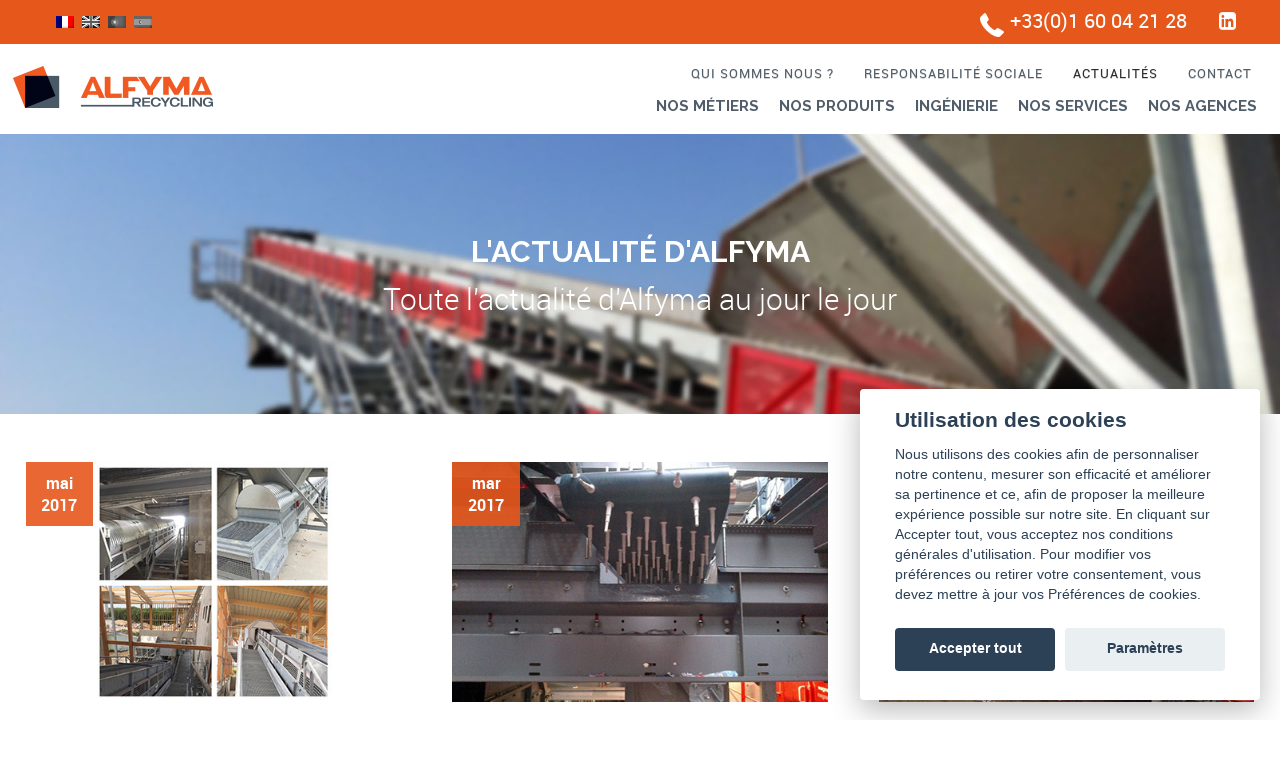

--- FILE ---
content_type: text/html; charset=UTF-8
request_url: https://www.alfyma-recycling.com/fr/actualites/
body_size: 3528
content:
<!DOCTYPE html>
<html lang="fr-FR">
<head>
	<title>L'actualité d'Alfyma</title>
	<meta name="title" content="L'actualité d'Alfyma" />
	<meta name="description" lang="fr-FR" content="Découvrez les dernières actualités d'Alfyma dans le domaine du recyclage et du traitement des déchets." />
	<meta name="identifier-url" content="https://www.alfyma-recycling.com/" />
	<meta name="content-language" content="fr-FR" />	
	<meta name="google-site-verification" content="_iDEGq1YR_iP4ctuI5Gvs-kItl6lxnpq7ByjdcqjG4U" />	
	
	<meta name="viewport" content="width=device-width, initial-scale=1, minimum-scale=1, maximum-scale=1, user-scalable=no" />
	<meta http-equiv="Content-Type" content="text/html; charset=UTF-8" />
	
	<meta name="robots" content="index,follow" />		
	
	<link rel="icon" type="image/png" href="https://www.alfyma-recycling.com/imgs/favicon.png" />	
	<link rel="shortcut icon" type="image/x-icon" href="https://www.alfyma-recycling.com/imgs/favicon.ico" />
	<link rel="stylesheet" type="text/css" href="https://www.alfyma-recycling.com/css/jquery.alerts.min.css" media="screen" /><link rel="stylesheet" type="text/css" href="https://www.alfyma-recycling.com/css/superslides.min.css" media="screen" /><link rel="stylesheet" type="text/css" href="https://www.alfyma-recycling.com/css/animate.min.css" media="screen" /><link rel="stylesheet" type="text/css" href="https://www.alfyma-recycling.com/css/alfymarecycling.1736333335.css" media="screen" /><link rel="stylesheet" type="text/css" href="https://www.alfyma-recycling.com/css/font-awesome.min.css" media="screen" /><link rel="stylesheet" type="text/css" href="https://www.alfyma-recycling.com/css/jquery.mCustomScrollbar.min.css" media="screen" />	<link rel="stylesheet" type="text/css" href="https://fonts.googleapis.com/css?family=Raleway:bold,bolditalic,italic" />

	<!-- COOKIES -->
	<link rel="stylesheet" type="text/css" href="https://cdn.jsdelivr.net/gh/orestbida/cookieconsent@v2.4.7/dist/cookieconsent.css" media="print" onload="this.media='all'; this.onload=null;" />
	
	<script src="https://www.alfyma-recycling.com/js/jquery-1.7.min.js"></script>
	<script src="https://www.alfyma-recycling.com/js/jquery.alerts.js"></script>

	<!-- COOKIES -->
	<script defer src="https://cdn.jsdelivr.net/gh/orestbida/cookieconsent@v2.4.7/dist/cookieconsent.js"></script>

	<!-- GA -->
	<script>
		(function(i,s,o,g,r,a,m){i['GoogleAnalyticsObject']=r;i[r]=i[r]||function(){
		(i[r].q=i[r].q||[]).push(arguments)},i[r].l=1*new Date();a=s.createElement(o),
		m=s.getElementsByTagName(o)[0];a.async=1;a.src=g;m.parentNode.insertBefore(a,m)
		})(window,document,'script','https://www.google-analytics.com/analytics.js','ga');

	  	// Default ad_storage to 'denied'.
		ga("consent", "default", {
	        ad_storage: "denied",
	        analytics_storage: "denied",
	        wait_for_update: 2000 // milliseconds
	    });

		ga('create', 'UA-100346535-1', 'auto');
		ga('send', 'pageview');

	</script>

		
	
</head>
<body>
	<main class="actualites">
	<div class="reg_contentTop">		<div class="partCoordonees">		<div class="reg_content"> 			<div class="langues flol">				<a href="https://www.alfyma-recycling.com/fr/actualites/" class="fr select" title="fr"></a><a href="https://www.alfyma-recycling.com/en/news/" class="en" title="en"></a><a href="https://www.alfyma-recycling.com/po/noticias/" class="po" title="po"></a><a href="https://www.alfyma-recycling.com/es/noticias/" class="es" title="es"></a>						<div class="fin"></div>							</div>			<div class="rs_top flor">				<a class="li_alfyma" href="https://www.linkedin.com/in/steeve-da-silva-1a2a821b/" title="Linked In d'Alfyma" target="_blank"><i class="fa fa-linkedin-square" aria-hidden="true"></i></a>			</div>							<div class="tel flor">				+33(0)1 60 04 21 28						</div>						<div class="fin"></div>		</div>			</div>	<div class="partMenu">			<div class="reg_content">				<div class="reg_topGauche flol">				<a href="https://www.alfyma-recycling.com/fr/accueil/" title=""><img src="https://www.alfyma-recycling.com/imgs/alfyma-recycling.png" alt="ALFYMA Recycling" /></a>			</div>					<div class="reg_topDroite flor">					<div class="contentMenuTop">									<div>						<div class="menuTab1 flor">										<div class="menuRow"><div class="menuCell"><a href="https://www.alfyma-recycling.com/fr/qui-sommes-nous/" title="ALFYMA Recycling | Qui sommes nous ?" class=" none">Qui sommes nous ?</a></div><div class="menuCell"><a href="https://www.alfyma-recycling.com/fr/rse/" title="ALFYMA Recycling | Responsabilité sociale " class=" none">Responsabilité sociale </a></div><div class="menuCell"><a href="https://www.alfyma-recycling.com/fr/actualites/" title="ALFYMA Recycling | Actualités" class=" sel none">Actualités</a></div><div class="menuCell"><a href="https://www.alfyma-recycling.com/fr/contact/" title="ALFYMA Recycling | Contact" class=" none">Contact</a></div></div>							</div>							<div class="fin"></div>					</div>					<div>						<div class="menuTab">										<div class="menuRow">								<div class="menuCell resp"><a title="Menu">Menu</a></div><div class="menuCell"><a href="https://www.alfyma-recycling.com/fr/nos-metiers/" title="ALFYMA Recycling | Nos métiers" class=" none">Nos métiers</a></div><div class="menuCell"><a href="https://www.alfyma-recycling.com/fr/nos-produits/" title="ALFYMA Recycling | Nos produits" class=" none">Nos produits</a></div><div class="menuCell"><a href="https://www.alfyma-recycling.com/fr/ingenierie/" title="ALFYMA Recycling | Ingénierie" class=" none">Ingénierie</a></div><div class="menuCell"><a href="https://www.alfyma-recycling.com/fr/nos-services/" title="ALFYMA Recycling | Nos services" class=" none">Nos services</a></div><div class="menuCell"><a href="https://www.alfyma-recycling.com/fr/nos-agences/" title="ALFYMA Recycling | Nos agences" class=" none">Nos agences</a></div></div>							</div>											</div>										</div>			</div>			<div class="fin"></div>		</div>		</div></div><div class="actualites">
	<!-- Intro SEO -->
	<div class="bgParallax actualites">
		<h1>L'actualité d'Alfyma</h1>
		<h2>Toute l'actualité d'Alfyma au jour le jour</h2>
	</div>
	<!-- Contenu -->
	<div class="actu padMid">		
	<div class="width33 flol">
				<div class="blocActu">
					<div class="image">
						<img src="https://www.alfyma-recycling.com/imgs/actualites/vinci.jpg" alt="ALFYMA Recycling | VINCI" />
						<div class="date">
							<span>mai 2017 </span>
							<span></span>	
						</div>								
					</div>				
					<strong class="titre">VINCI</strong>	
					<span class="desc">Une des dernières réalisations de Ligne de traitement des mâchefers</span>
				</div>
			</div><div class="width33 flol">
				<div class="blocActu">
					<div class="image">
						<img src="https://www.alfyma-recycling.com/imgs/actualites/ecosep.jpg" alt="ALFYMA Recycling | VEOLIA DIGITAL" />
						<div class="date">
							<span>mar</span>
							<span>2017</span>	
						</div>								
					</div>				
					<strong class="titre">VEOLIA DIGITAL</strong>	
					<span class="desc">Réception de l'intégration de notre séparateur de film plastique chez VEOLIA DIGITAL. Les performances sont au rendez-vous avec des taux de captations et de puretés exceptionnels.</span>
				</div>
			</div><div class="width33 flol">
				<div class="blocActu">
					<div class="image">
						<img src="https://www.alfyma-recycling.com/imgs/actualites/modernisation-centre-tri.jpg" alt="ALFYMA Recycling | Modernisation d'un centre de tri" />
						<div class="date">
							<span>jui</span>
							<span>2017</span>	
						</div>								
					</div>				
					<strong class="titre">Modernisation d'un centre de tri</strong>	
					<span class="desc">Conception et réalisation des travaux de modernisation du centre de tri by ALFYMA RECYCLING</span>
				</div>
			</div><div class="width33 flol">
				<div class="blocActu">
					<div class="image">
						<img src="https://www.alfyma-recycling.com/imgs/actualites/traitement-des-deee.jpg" alt="ALFYMA Recycling | Traitement des DEEE" />
						<div class="date">
							<span>mai</span>
							<span>2016</span>	
						</div>								
					</div>				
					<strong class="titre">Traitement des DEEE</strong>	
					<span class="desc">Installation de traitement de DEEE (GEHF), une des dernières installations effectuées par Alfyma</span>
				</div>
			</div><div class="width33 flol">
				<div class="blocActu">
					<div class="image">
						<img src="https://www.alfyma-recycling.com/imgs/actualites/extraction-de-piles.jpg" alt="ALFYMA Recycling | Extraction de piles" />
						<div class="date">
							<span>déc</span>
							<span>2016</span>	
						</div>								
					</div>				
					<strong class="titre">Extraction de piles</strong>	
					<span class="desc">ALFYMA développe l'extraction des piles, certains inox ainsi que d'autres métaux magnétiques dans le compost issu d'OMR.</span>
				</div>
			</div><div class="width33 flol">
				<div class="blocActu">
					<div class="image">
						<img src="https://www.alfyma-recycling.com/imgs/actualites/personnalisation-trommel.jpg" alt="ALFYMA Recycling | Personnalisation de trommel" />
						<div class="date">
							<span>jui</span>
							<span>2015</span>	
						</div>								
					</div>				
					<strong class="titre">Personnalisation de trommel</strong>	
					<span class="desc">Trommel personnalisé? This is ALFYMA RECYCLING</span>
				</div>
			</div><div class="width33 flol">
				<div class="blocActu">
					<div class="image">
						<img src="https://www.alfyma-recycling.com/imgs/actualites/trommel-anti-colmatant.jpg" alt="ALFYMA Recycling | Trommel anti-colmatant" />
						<div class="date">
							<span>avr</span>
							<span>2015</span>	
						</div>								
					</div>				
					<strong class="titre">Trommel anti-colmatant</strong>	
					<span class="desc">Une de nos dernières réalisations : Trommel anti-colmatant avec trou de Ø10 pour l'affinage du compost, this is Alfyma Recycling.</span>
				</div>
			</div><div class="width33 flol">
				<div class="blocActu">
					<div class="image">
						<img src="https://www.alfyma-recycling.com/imgs/actualites/tube-de-per-fermentation.jpg" alt="ALFYMA Recycling | Tube de pré-fermentation" />
						<div class="date">
							<span>aoû</span>
							<span>2014</span>	
						</div>								
					</div>				
					<strong class="titre">Tube de pré-fermentation</strong>	
					<span class="desc">Une de nos dernières réalisations de tube de pré-fermentation</span>
				</div>
			</div><div class="width33 flol">
				<div class="blocActu">
					<div class="image">
						<img src="https://www.alfyma-recycling.com/imgs/actualites/extension-centre-tri.jpg" alt="ALFYMA Recycling | Extension d'un centre de tri" />
						<div class="date">
							<span>fév</span>
							<span>2013</span>	
						</div>								
					</div>				
					<strong class="titre">Extension d'un centre de tri</strong>	
					<span class="desc">Consigne d'extension d'un centre de traitement pour la collecte sélective des déchets �" capacité 12 tonnes/heure</span>
				</div>
			</div><div class="width33 flol">
				<div class="blocActu">
					<div class="image">
						<img src="https://www.alfyma-recycling.com/imgs/actualites/unite-compostage.jpg" alt="ALFYMA Recycling | OMR" />
						<div class="date">
							<span>sep</span>
							<span>2012</span>	
						</div>								
					</div>				
					<strong class="titre">OMR</strong>	
					<span class="desc">Réalisation d'une unité de compostage des ordures ménagères résiduelles (OMR) avec une ligne de production propre �" capacité de 26 000 tonnes/an</span>
				</div>
			</div>			
		<div class="fin"></div>	
	</div>	
	<!-- CLick to action Bottom -->
	<div class="clickBlocBot">
		<div class="reg_content">
			<div class="padLR">
				<div class="texte flol">
					<h3>Un projet ? Une question ? Nos solutions.</h3>
					<p>Contactez-nous et nous vous répondrons dans les plus brefs délais.</p>
				</div>
				<div class="padBtn flor">
					<a href="https://www.alfyma-recycling.com/fr/contact/" title="ALFYMA Recycling | Contactez-nous" class="btnSpe">Contactez-nous</a>					
				</div>
				<div class="fin"></div>
			</div>
		</div>
	</div>
</div><div class="reg_contentBot fadeInRight">
	<div class="part1"> 
		<div class="reg_content">
			<div class="propos">
				<img src="https://www.alfyma-recycling.com/imgs/logo.alfyma-blanc.png" alt="ALFYMA | À votre service depuis 1974" class="" />				
				<h2>L'actualité d'Alfyma</h2>			
				<p>
				Découvrez les dernières actualités d'Alfyma dans le domaine du recyclage et du traitement des déchets.				
				</p>
			</div>
		</div>	
	</div>
	<div class="part2"> 
		<div class="reg_content">
			<div class="botMenu">
				<a href="https://www.alfyma-recycling.com/fr/accueil/" title="ALFYMA Recycling | Accueil">Accueil</a>
				<a href="https://www.alfyma-recycling.com/fr/nos-produits/" title="ALFYMA Recycling | Produits">Nos produits</a>
				<a href="https://www.alfyma-recycling.com/fr/nos-services/" title="ALFYMA Recycling | Services">Nos services</a>
				<a href="https://www.alfyma-recycling.com/fr/ingenierie/" title="ALFYMA Recycling | Ingénierie">Ingénierie</a>
				<a href="https://www.alfyma-recycling.com/fr/rse/" title="ALFYMA Recycling | Responsabilité Sociale">Responsabilité sociale </a>
				<a href="https://www.alfyma-recycling.com/fr/actualites/" title="ALFYMA Recycling | Actualités">Actualités</a>
				<a href="https://www.alfyma-recycling.com/fr/nos-agences/" title="ALFYMA Recycling | Nos agences">Nos agences</a>
				<a href="https://www.alfyma-recycling.com/fr/qui-sommes-nous/" title="ALFYMA Recycling | Qui sommes-nous ?">Qui sommes nous ?</a>
				<a href="https://www.alfyma-recycling.com/fr/mentions/" title="ALFYMA Recycling | Mentions légales">Mentions légales </a>
				<a href="https://www.alfyma-recycling.com/fr/contact/" title="ALFYMA Recycling | Contact">Contact</a>
				<div class="fin"></div>
			</div>
		</div>
	</div>	
	<div class="part3"> 
		<div class="reg_content">
			<div class="borderBot">
				<span>Copyright &copy; 2016 - 2026<strong>&nbsp;Alfyma&nbsp;</strong> All rights reserved. <a href="http://www.3beesonline.com/" title="Agence communication Val d'Europe" target="_blank">Agence communication Val d'Europe</a> - 3 Bees Online SAS.</span>
			</div>
		</div>
	</div>
</div>	</main>		
	<script src="https://www.alfyma-recycling.com/js/alfymarecycling.global.1736333366.js"></script>	<script>
		$(window).scroll(function() {
			//	If on top fade the bouton out, else fade it in
			if ( $(window).scrollTop() == 0 )
			$('#returnOnTop').fadeOut();
			else
			$('#returnOnTop').fadeIn();
		});
	</script>		
</body>
</html>

--- FILE ---
content_type: text/css
request_url: https://www.alfyma-recycling.com/css/jquery.alerts.min.css
body_size: 666
content:
@font-face{font-family:Montserrat-Light;src:url(/font/Montserrat-Light/Montserrat-Light_gdi.eot);src:url('/font/Montserrat-Light/Montserrat-Light_gdi.eot?#iefix') format('embedded-opentype'),url(/font/Montserrat-Light/Montserrat-Light_gdi.woff) format('woff'),url(/font/Montserrat-Light/Montserrat-Light_gdi.ttf) format('truetype'),url('/font/Montserrat-Light/Montserrat-Light_gdi.svg#Montserrat-Light') format('svg');font-weight:400;font-style:normal;font-stretch:normal;unicode-range:U+0020-25CA;filter:alpha(opacity=99)}#popup_container{font-size:14px;min-width:300px;max-width:600px;border:solid 2px #E6571C;color:#000;-moz-border-radius:5px;-webkit-border-radius:5px;border-radius:5px;font-family:Montserrat-Light,Arial,sans-serif}#popup_title{font-size:14px;font-weight:700;text-align:center;line-height:1.75em;color:#FFF;background:rgba(230,87,28,.6);background-color:#E6571C\9;*background-color:#E6571C;border-bottom:solid 1px #E6571C;cursor:default;padding:0em;margin:0em;padding:5px 0}#popup_content{background:#373634 0 0 repeat;padding:1em 1.75em;margin:0em;color:#FFF}#popup_content input{display:table;font-size:14px;color:#FFF;border:solid 1px #E6571C;padding:5px;text-transform:uppercase;background-color:#E6571C;cursor:pointer;margin:0 auto;display:block\9;*display:block;width:10%\9;*width:10%}#popup_content.alert #popup_message{background:url(/imgs/picto.info.png) 0 0 no-repeat}#popup_content.confirm #popup_message{background:url(/imgs/picto.important.png) 0 0 no-repeat}#popup_content.prompt #popup_message{background:url(/imgs/picto.help.png) 0 0 no-repeat}#popup_message{padding-left:48px;min-height:32px}#popup_panel{text-align:center;margin:1em 0em 0em 1em}#popup_prompt{margin:.5em 0em}

--- FILE ---
content_type: text/css
request_url: https://www.alfyma-recycling.com/css/superslides.min.css
body_size: 478
content:
#slides{position:relative}#slides .slides-container{display:none}#slides .scrollable{*zoom:1;position:relative;top:0;left:0;overflow-y:auto;-webkit-overflow-scrolling:touch;height:100%}#slides .scrollable:after{content:"";display:table;clear:both}.slides-navigation{margin:0 auto;position:absolute;z-index:3;top:46%;width:100%}.slides-navigation a{position:absolute;display:block}.slides-navigation a.prev{left:20px;background:url(/imgs/picto.arrow-prev.png) 0 0 no-repeat;width:40px;height:40px}.slides-navigation a.next{right:20px;background:url(/imgs/picto.arrow-next.png) 0 0 no-repeat;width:40px;height:40px}.slides-pagination{position:absolute;z-index:3;bottom:0;text-align:center;width:100%;bottom:20px}.slides-pagination a{border:1px solid transparent;border-radius:30px;width:8px;height:8px;display:-moz-inline-stack;display:inline-block;vertical-align:middle;*vertical-align:auto;zoom:1;*display:inline;background:#495966;margin:5px 6px;overflow:hidden;text-indent:-100%}.slides-pagination a:hover{background:#000416}.slides-pagination a.current{background:#769842}

--- FILE ---
content_type: text/css
request_url: https://www.alfyma-recycling.com/css/alfymarecycling.1736333335.css
body_size: 9156
content:

/**********
 * Global *
 *********/
 
html{
	margin: 0px;
	padding: 0px;
	color: #E6571C;
	font-size: 12px;
	border: 0px solid transparent;
	font-family: regularRoboto,Arial,sans-serif;
}

body{
	margin: 0px;
	padding: 0px;
	width: 100%; 
}

a { 
	outline: none;
	text-decoration: none;
	cursor: pointer;
	color: inherit;
}

img { border: none; }

:focus {outline:none;}
::-moz-focus-inner {border:0;}

::-moz-selection { color: #FFF; background: #E6571C; }
::selection  { color: #FFF; background: #E6571C; }


.flol{ float: left; }
.flor { float: right; }
.alc{ text-align: center; }
.alr{ text-align: right; }
.prel { position: relative; }

.fin{
	clear:both;
	line-height:0;
	height:0;
	font-size:1px;
}

#strErreur, #strInfo{ display: none; }


/**********/

h1,h2,h3,h4{ margin: 0px; font-weight:normal; padding:0px;}
html, body {height: 100%;}
* {margin:0;padding:0;}

/********	
 * FONT *
 *******/

@font-face{ 
	font-family: lightRoboto;
	src: url('/font/lightRoboto/roboto-light-webfont.eot');
	src: url('/font/lightRoboto/roboto-light-webfont.eot?#iefix') format('embedded-opentype'),
		url('/font/lightRoboto/roboto-light-webfont.woff') format('woff'),
		url('/font/lightRoboto/roboto-light-webfont.ttf') format('truetype'),
		url('/font/lightRoboto/roboto-light-webfont.svg#lightRoboto') format('svg');
	font-weight: 400;
	font-style: normal;
	font-stretch: normal;
	unicode-range: U+0020-25CA;
	filter: alpha(opacity=99);
}

@font-face{ 
	font-family: regularRoboto;
	src: url('/font/regularRoboto/roboto-regular-webfont.eot');
	src: url('/font/regularRoboto/roboto-regular-webfont.eot?#iefix') format('embedded-opentype'),
		url('/font/regularRoboto/roboto-regular-webfont.woff') format('woff'),
		url('/font/regularRoboto/roboto-regular-webfont.ttf') format('truetype'),
		url('/font/regularRoboto/roboto-regular-webfont.svg#regularRoboto') format('svg');
	font-weight: 400;
	font-style: normal;
	font-stretch: normal;
	unicode-range: U+0020-25CA;
	filter: alpha(opacity=99);
}  
 
@font-face{ 
	font-family: boldRoboto;
	src: url('/font/boldRoboto/roboto-bold-webfont.eot');
	src: url('/font/boldRoboto/roboto-bold-webfont.eot?#iefix') format('embedded-opentype'),
		url('/font/boldRoboto/roboto-bold-webfont.woff') format('woff'),
		url('/font/boldRoboto/roboto-bold-webfont.ttf') format('truetype'),
		url('/font/boldRoboto/roboto-bold-webfont.svg#boldRoboto') format('svg');
	font-weight: 400;
	font-style: normal;
	font-stretch: normal;
	unicode-range: U+0020-25CA;
	filter: alpha(opacity=99);
}  


/**************************
***** RESEAUX SOCIAUX *****
***************************/

.rs_top{padding: 7px;}

.rs_top a{
	color:#FFF; 
	padding: 0px 5px;
	-webkit-transition: all 0.2s ease-in;
    -moz-transition: all 0.2s ease-in;
    -o-transition: all 0.2s ease-in;
    transition: all 0.2s ease-in;
}
.rs_top a:hover{
	background: rgba(0,0,0,0.3) center no-repeat;
	border-radius: 5px;
	-webkit-transition: all 0.2s ease-in;
    -moz-transition: all 0.2s ease-in;
    -o-transition: all 0.2s ease-in;
    transition: all 0.2s ease-in;
}

.fb_alfyma, .li_alfyma{font-size: 20px;}



/*************
**** BODY ****
**************/


.reg_content {
	width: 95%;
	display:block;
	margin: 0 auto;
	max-width:1600px;
}
.reg_content.pad30{
	padding: 30px 0;
}
.reg_content.pad50{
	padding: 50px 0;
}
.reg_content .reg_topGauche{
	padding: 15px 0 15px 0px;
}


/********
*  TOP  *
*********/

.reg_contentTop{width:100%;}
.reg_contentTop .partCoordonees{background:#E6571C;}
.reg_contentTop .partMenu{/*background:#e4e6e8;*/}
.partMenu .reg_content{ width: 98%; }
.reg_topGauche a,.reg_topGauche img{ display: block;}

/***** Langue ******/

.langues{ padding: 16px 20px; }
.langues a { 
 	float: left; 
	display: block; 
	color: #2c2660; 
	font-size: 12px; 	
	height: 12px;
	width: 18px;
	margin: 0 4px;

}
.langues a.fr.select,.langues a.fr:hover  {	
	background: url('/imgs/picto/picto.langues.png') 0 0 no-repeat; 
    -webkit-transition: all 0.2s ease-in;
    -moz-transition: all 0.2s ease-in;
    -o-transition: all 0.2s ease-in;
    transition: all 0.2s ease-in;			
}
.langues a.fr { 
	background: url('/imgs/picto/picto.langues.png') 0 -13px no-repeat;
    -webkit-transition: all 0.2s ease-in;
    -moz-transition: all 0.2s ease-in;
    -o-transition: all 0.2s ease-in;
    transition: all 0.2s ease-in;			
}
.langues a.en.select,.langues a.en:hover  {
	background: url('/imgs/picto/picto.langues.png') 0 -26px no-repeat;
    -webkit-transition: all 0.2s ease-in;
    -moz-transition: all 0.2s ease-in;
    -o-transition: all 0.2s ease-in;
    transition: all 0.2s ease-in;		
}
.langues a.en{ 
	background: url('/imgs/picto/picto.langues.png') 0 -39px no-repeat;
    -webkit-transition: all 0.2s ease-in;
    -moz-transition: all 0.2s ease-in;
    -o-transition: all 0.2s ease-in;
    transition: all 0.2s ease-in;			
} 
.langues a.es.select,.langues a.es:hover { 
	background: url('/imgs/picto/picto.langues.png') 0 -52px no-repeat;
    -webkit-transition: all 0.2s ease-in;
    -moz-transition: all 0.2s ease-in;
    -o-transition: all 0.2s ease-in;
    transition: all 0.2s ease-in;			
}
.langues a.es { 
	background: url('/imgs/picto/picto.langues.png') 0 -65px no-repeat;
    -webkit-transition: all 0.2s ease-in;
    -moz-transition: all 0.2s ease-in;
    -o-transition: all 0.2s ease-in;
    transition: all 0.2s ease-in;		
}

.langues a.po.select,.langues a.po:hover { 
	background: url('/imgs/picto/picto.langues.png') 0 -78px no-repeat; 
    -webkit-transition: all 0.2s ease-in;
    -moz-transition: all 0.2s ease-in;
    -o-transition: all 0.2s ease-in;
    transition: all 0.2s ease-in;		
}
.langues a.po { 
	background: url('/imgs/picto/picto.langues.png') 0 -91px no-repeat;    
	-webkit-transition: all 0.2s ease-in;
    -moz-transition: all 0.2s ease-in;
    -o-transition: all 0.2s ease-in;
    transition: all 0.2s ease-in;	
}

/***** Contact ******/
.content.terre{	
	padding: 24px; 
	background:url('/imgs/picto/picto.placeholder.png') 20px 10px no-repeat;
	padding: 10px 50px 10px 50px;	
}

.content.paperplane{	
	display:block;
	background:url('/imgs/picto/picto.paper-plane.png') 20px 10px no-repeat;
	padding: 10px 50px 10px 50px;	
}

.content.telephone {
	background:url('/imgs/picto/picto.telephone.png') 20px 10px no-repeat;
	padding: 10px 50px 10px 50px;	
}

.siege strong,.phone strong,.email strong{
	display: block;	
	font-size: 12px; 
	font-family: boldRoboto,Arial,sans-serif;
	text-transform: uppercase;
	color: #E6571C;
	font-weight: normal;
}

.email span,.phone span,.siege span{	
	display:block;
	font-size:11px; 
	font-family: regularRoboto,Arial,sans-serif;
	color:#FFF;	
}

/*COMMUNAUTE*/

.communaute{ 
	color:#FFF; 
	padding: 0 20px 0 0; 
}

.tel{ 
	color:#FFF; 
	padding: 7px 20px 7px 30px; 
	background:url('/imgs/picto/picto.telephone.png') 0 13px no-repeat;
	font-size: 20px;
}

.communaute .content{padding: 12px 10px 12px 0;}

.communaute strong{
	display:block;	
	font-size:11px; 
	font-family: Raleway,Arial,sans-serif;
	font-weight: normal;
}

.rs{ padding: 10px 0; }

a.facebook {
	display: block;	
	/* background: url('/imgs/picto/picto.reseau-sociaux.png') center -25px no-repeat; */
	background: url('/imgs/picto/picto.reseau-sociaux.png') center 0px no-repeat;
	padding: 0 5px;
	height:25px;
	width:25px;	
    -webkit-transition: all 0.2s ease-in;
    -moz-transition: all 0.2s ease-in;
    -o-transition: all 0.2s ease-in;
    transition: all 0.2s ease-in;		
}
a.facebook:hover{
	background: url('/imgs/picto/picto.reseau-sociaux.png') center 0px no-repeat;
    -webkit-transition: all 0.2s ease-in;
    -moz-transition: all 0.2s ease-in;
    -o-transition: all 0.2s ease-in;
    transition: all 0.2s ease-in;	
}

a.youtube {
	display: block;	
	/* background: url('/imgs/picto/picto.reseau-sociaux.png') center -75px no-repeat; */
	background: url('/imgs/picto/picto.reseau-sociaux.png') center -50px no-repeat;
	padding: 0 5px;
	height:25px;
	width:25px;	
    -webkit-transition: all 0.2s ease-in;
    -moz-transition: all 0.2s ease-in;
    -o-transition: all 0.2s ease-in;
    transition: all 0.2s ease-in;		
}
a.youtube:hover{
	background: url('/imgs/picto/picto.reseau-sociaux.png') center -50px no-repeat;
    -webkit-transition: all 0.2s ease-in;
    -moz-transition: all 0.2s ease-in;
    -o-transition: all 0.2s ease-in;
    transition: all 0.2s ease-in;		
}

a.flickr {
	display: block;	
	/* background: url('/imgs/picto/picto.reseau-sociaux.png') center -125px no-repeat; */
	background: url('/imgs/picto/picto.reseau-sociaux.png') center -100px no-repeat;
	padding: 0 5px;
	height:25px;
	width:25px;	
    -webkit-transition: all 0.2s ease-in;
    -moz-transition: all 0.2s ease-in;
    -o-transition: all 0.2s ease-in;
    transition: all 0.2s ease-in;		
}
a.flickr:hover{
	background: url('/imgs/picto/picto.reseau-sociaux.png') center -100px no-repeat;
    -webkit-transition: all 0.2s ease-in;
    -moz-transition: all 0.2s ease-in;
    -o-transition: all 0.2s ease-in;
    transition: all 0.2s ease-in;		
}


/*************** MENU ***************/

.menuTab1,.menuTab {
	display: table;   
	margin: 0 auto;
}

.menuTab1 {padding: 20px 0 15px 0;}
.menuTab {padding: 0px 0 15px 0;}

.menuRow {display: table-row;}

.menuCell {
	display: table-cell;
    text-align: center;
}

.menuRow .menuCell.resp{ display: none;}
.menuRow .menuCell.resp a{
	display: table;
	background: url('/imgs/picto/picto.menu.png') no-repeat 0 0 ; 
	color:#E6571C;
	margin:0 auto; 	
	padding: 2px 0 2px 40px;  
	font-size: 18px; 
}

.menuTab1 .menuCell a,
.menuTab1 .menuCell span {
	color: #515e6a; 
	font-size: 13px;
	text-align: center;
	padding: 0 15px;
	text-transform:uppercase;
	letter-spacing: 1px;	
    -webkit-transition: all 0.2s ease-in;
    -moz-transition: all 0.2s ease-in;
    -o-transition: all 0.2s ease-in;
    transition: all 0.2s ease-in;			
	text-shadow: 0 1px 0 rgba(0, 0, 0, 0.18);	
}

.menuTab .menuCell a {
	color: #515e6a; 
	text-align: center;
	padding: 14px 10px;
    -webkit-transition: all 0.2s ease-in;
    -moz-transition: all 0.2s ease-in;
    -o-transition: all 0.2s ease-in;
    transition: all 0.2s ease-in;	
	font-size: 15px;	
	font-family: Raleway,Arial,sans-serif;	
	text-transform:uppercase;	
	font-weight: bold;
}


.menuTab1 .menuCell a:hover,
.menuTab1 .menuCell a.sel,
.menuTab1 .menuCell span:hover,
.menuTab .menuCell a:hover,
.menuTab .menuCell a.sel {color:#2E2E2E;}

/*************
*** BOTTOM ***
**************/

/** PART 1 ***/
.reg_contentBot {background: #495966;}
.reg_contentBot .part1{padding: 40px 0 20px 0; }
.reg_contentBot .part1 .propos img{
	display:table; 
	margin: 0 auto;
	width:auto;
}
.reg_contentBot .part1 .propos{
	width:55%; 
	margin: 0 auto;
}
.reg_contentBot .part1 .propos h1{
	color: #ffffff;
    display: block;
    font-family: boldRoboto,Arial,sans-serif;
    font-size: 16px;
    font-weight: normal;
	text-align:center;
	font-style:normal;
	text-transform:uppercase;
    padding: 20px 0 0 0;
}
.reg_contentBot .part1 .propos h2{
	 color: #ffffff;
    display: block;
    font-family: boldRoboto,Arial,sans-serif;
    font-size: 16px;
    font-weight: normal;
	text-align:center;
	font-style:normal;
	text-transform:uppercase;
    padding: 20px 0 0 0;
}
.reg_contentBot .part1 .propos p {
	display:block;
    font-size: 12px;
    padding: 10px 0;
    color:#FFFFFF;
	line-height:22px;
	font-style:italic;	
	text-align:center;
	margin:0;
}

/** PART 2 ***/
.reg_contentBot .part2  .botMenu{
	display:table;
	margin:0 auto;
}
.reg_contentBot .part2{
	font-size:11px;	
	color:#515e6a;		
	font-style:normal; 
    font-family: regularRoboto,Arial,sans-serif;
	padding: 5px 0; 
	line-height:20px;
}
.reg_contentBot .part2 a{
	float: left;
	display: block;
	padding: 0 10px;
	color: #FFF;
    font-family: regularRoboto,Arial,sans-serif;	
}
.reg_contentBot .part2 a:hover{color:#E6571C;}

/** PART 3 ***/
.reg_contentBot .part3 {	padding:20px;}
.reg_contentBot .part3 span{font-size:13px;	
	color:#FFFFFF;	
	width:100%;
	font-weight:normal;
	line-height:22px;
	display:block; 
	text-align:center;
}
.reg_contentBot .part3 span strong{
	font-family: boldRoboto,Arial,sans-serif; 
	color: #FFFFFF;	
	font-weight:normal;
	text-transform:uppercase;	
}
.reg_contentBot .part3 span i{
	font-family: boldRoboto,Arial,sans-serif; 
	text-transform:uppercase;
	font-style: normal;
}
.reg_contentBot .part3 a{color:#eee;}
.reg_contentBot .part3 .borderBot{
	border-top: solid 1px #FFF;
	padding: 20px 0 0 0;
}


/********************
**** BACK TO TOP ****
********************/

#returnOnTop {
    background:#E6571C url('/imgs/picto/picto-arrowtotop.png') center center no-repeat;
    bottom:1%;
    cursor: pointer;
    display: none;
    filter: alpha(opacity = 50); /* IE < 8 */
    height: 38px;
    width: 38px;
	border-radius:5px;	
    opacity: 1;
    position: fixed;
    right: 1%;
   -webkit-transition: all 0.2s ease-out;
    -moz-transition: all 0.2s ease-out;
    -o-transition: all 0.2s ease-out;	
}

#returnOnTop:hover {
    filter: alpha(opacity = 100); /* IE < 8 */
    background:#E6571C url('/imgs/picto/picto-arrowtotop.png') center center no-repeat;	
   -webkit-transition: all 0.2s ease-in;
    -moz-transition: all 0.2s ease-in;
    -o-transition: all 0.2s ease-in;	
}


/*************
*** GENERAL ***
**************/

.width20{width:20%;}
.width25{width:25%;}
.width30{width:30%;}
.width33{width:33.33333333%;}
.width40{width:40%;}
.width50{width:50%;}
.width60{width:60%;}
.width70{width:70%;}
.width80{width:80%;}

.padLR{ padding: 0 50px; }
.padBtn{ padding: 20px 0 0 0; }
.padLRT{ padding: 30px 50px 0 50px; }
.padT{ padding: 30px; }

/***** ACCUEIL *******/

.vidHome{
	bottom: 0;
    left: 0;
    margin: auto;
    min-height: 100%;
    min-width: 100%;
    position: absolute;
    right: 0;
    top: 0;
    z-index: -100;
}

hr.hr{
    background: #E6571C none repeat scroll 0 0;
    border: medium none;
    color: #2a46ff;
    height: 4px;
    margin: 15px auto;
    width: 6%;
}
hr.std{
    background: #E6571C none repeat scroll 0 0;
    border: medium none;
    color: #2a46ff;
    height: 2px;
    margin: 15px auto 25px;
    width: 18%;
}

h2 strong{ font-weight: normal; }
h1 strong{ font-weight: normal; }
cite.localiastion{ text-align: right; display: block; padding: 0 25px 0 0; }

/**** SLIDE ***/

.wide-container{
	width: 100%; 
	height: 500px;
}
.wide-container ul li{
	background: rgba(1, 13, 26, 0.75);
}

.slides-container .txt{
	position: absolute;
	left: 25%;
	top: 10%;
	width: 100%;
}

.wide-container .txt.spec{	
	background: rgba(39,31,35,0.7);
	padding: 10px;
	width: auto;
	margin: 0 auto;
	padding: 30px;
	left: 50%;
	top: 50%;
	-webkit-transform: translate(-50%, -50%);
	-moz-transform: translate(-50%, -50%);
	-ms-transform: translate(-50%, -50%);
	-o-transform: translate(-50%, -50%);
	transform: translate(-50%, -50%);	
	position: absolute;
}


.wide-container .txt.spec h1{
	color: #FFF;
	font-size: 32px;
	padding: 0 30px 5px 30px;
    font-family: boldRoboto,Arial,sans-serif;
	display: block;
	white-space: nowrap;
	font-weight: normal;
}
.wide-container .txt.spec h1 strong{ color: #E6571C; font-weight: normal; }
.wide-container .txt.spec p{
	color: #FFF;
	font-size: 24px;
	padding: 0 30px 20px 30px;
    font-family: lightRoboto,Arial,sans-serif;
	display: block;
	white-space: nowrap;
	margin: 0px;
}

.accueil h2.std{
    color: #E6571C;
    display: block;
    font-family: Raleway,Arial,sans-serif;
    font-size: 30px;
    font-style: normal;
    font-weight: normal;
    text-align: center;
    text-transform: uppercase;
}
.accueil h2.std.min{
	font-size: 22px;
}

p.intro{
	width: 90%;
	margin: 0 auto;	
	font-size: 16px;
	font-family: Raleway,Arial,sans-serif;
	font-style: italic;
	line-height:22px;
	text-align: center;
	padding: 30px 0 0 0;
}

.serviceType {padding: 5px 0;}

/* CORNER */

.column {
    width: 0;
    margin: 0 auto;
}

.c-frame-wrapper {
    width: 305px;
    height: 100px;
    font-size:11px;
    /* center align x axis */
    right: auto;
    left: 50%;
    transform: translateX(-50%);
}
.c-frame-tl {
    top: 15px;
    left: -40px;
    position: absolute;
    width:40px;
    height:40px;
    border-width: 2px;
    border-style: solid none none solid;
    border-color: #E6571C;
}
.c-frame-tl2{
    top: -1px;
    left: -2px;
    position: absolute;
    width: 25px;
    height: 25px;
    border-width: 2px;
    border-style: solid none none solid;
    border-color: #E6571C;
}
.column.white .c-frame-tl,
.column.white .c-frame-tl2{ border-color: #E6571C; }
.column.black .c-frame-tl,
.column.black .c-frame-tl2{ border-color: #E6571C; }

.c-frame-tr {
    top: 0;
    right: 0;
    position: absolute;
    width:10px;
    height:10px;
    border-width: 3px;
    border-style: solid solid none none;
    border-color: #eb0000;
}
.c-frame-tr2 {
    top: -1px;
    right: -2px;
    position: absolute;
    width: 25px;
    height: 25px;
    border-width: 2px;
    border-style: solid solid none none;
    border-color: #E6571C;
}
.column.white .c-frame-tr,
.column.white .c-frame-tr2{ border-color: #E6571C; }
.column.black .c-frame-tr,
.column.black .c-frame-tr2{ border-color: #E6571C; }

.c-frame-br {
    bottom: 15px;
    right: -40px;
    position: absolute;
    width:40px;
    height:40px;
    border-width: 2px;
    border-style: none solid solid none;
    border-color: #E6571C;
}
.c-frame-br2{
    bottom: -1px;
    right: -2px;
    position: absolute;
    width: 25px;
    height: 25px;
    border-width: 2px;
    border-style: none solid solid none;
    border-color: #E6571C;
}
.column.white .c-frame-br,
.column.white .c-frame-br2{ border-color: #E6571C; }
.column.black .c-frame-br,
.column.black .c-frame-br2{ border-color: #E6571C; }

.c-frame-bl {
    bottom: 0;
    left: 0;
    position: absolute;
    width:10px;
    height:10px;
    border-width: 3px;
    border-style: none none solid solid;
    border-color: #eb0000;
}
.c-frame-bl2 {
    bottom: -1px;
    left: -2px;
    position: absolute;
    width: 25px;
    height: 25px;
    border-width: 2px;
    border-style: none none solid solid;
    border-color: #E6571C;
}
.column.white .c-frame-bl,
.column.white .c-frame-bl2{ border-color: #E6571C; }
.column.black .c-frame-bl,
.column.black .c-frame-bl2{ border-color: #E6571C; }

.c-frame-content {
    width:100%;
    text-align: center;
    /*center alignment x and y*/
    position: absolute;
    top: 50%;
    left: 50%;
    bottom: auto;
    right: auto;
    transform: translate(-50%,-50%);
}


/* Services */
.serviceType{
	text-align: center;
}
.serviceType .conseil{
	background: url('/imgs/picto/picto.conseil.png') center top no-repeat;
    padding: 90px 20px 20px 20px;
}
.serviceType .conception{
	background: url('/imgs/picto/picto.conception.png') center top no-repeat;
    padding: 90px 20px 20px 20px;
}
.serviceType .fabrication{
	background: url('/imgs/picto/picto.fabrication.png') center top no-repeat;
    padding: 70px 20px 20px 20px;
}
.serviceType .automatisme{
	background: url('/imgs/picto/picto.automatisme.png') center top no-repeat;
    padding: 70px 20px 20px 20px;
}
.serviceType .adaptation{
	background: url('/imgs/picto/picto.adaptation.png') center top no-repeat;
    padding: 70px 20px 20px 20px;
}
.serviceType h3{ 
	font-weight: normal; 
	font-size: 18px;
	font-family: Raleway,Arial,sans-serif;
	text-transform: uppercase;
}
.serviceType p{
	font-size: 14px;
	line-height: 22px;
	color: #515e6a;
}

.serviceType p strong{
	font-weight:normal;
	font-family: boldRoboto,Arial,sans-serif;
}

.partServices h2.std{
	text-align:center; 
	padding: 50px 0;
	font-size: 30px;
	color: #E6571C;
}

.partServices h3{
	color: #E6571C;
    font-size: 16px;
    font-weight: normal;
	padding: 10px 0;
    text-align: left;
}

.partServices p{
	color: #E6571C;
    font-family: lightRoboto,Arial,sans-serif;
    font-size: 12px;
    font-weight: normal;
	font-style:italic;
	padding: 0 0 10px 0;
	width:80%;
    text-align: left;
}


.blocServicePad .texteStd p {
    text-align: center;
}

.partServices .padBtn{padding:50px 0;}

.partServices .padBtn{padding:50px 0;}

.services .texteStd p{ 
	padding: 0px; 
	color: #515e6a;
 }

.texteStd p strong{
	font-weight:normal;
	font-family: boldRoboto,Arial,sans-serif;
}

/* Produits */

.partProduits{
	padding: 100px;
	background: #495966;
}

.partProduits h2.std{
	padding: 0px;
	font-size: 40px;
	text-align: left;
}
h2.std.white{
	color: #FFF;
}

.partProduits img{
	width:100%; 
	display:block;
	max-height:700px;
}

.partProduits .padProd {
  padding: 0 50px;
}

.partProduits .padBtn{padding: 25px 0;}

/* Autre */


.partAutre h2.std{
	text-align:center; 
	padding: 50px 0;
	font-size: 30px;
	color: #E6571C;
}

/* Actu */

.blocActuAccueil{
	width:98%; 
	margin:0 auto;
}
.blocActuAccueil .bgActuAccueil .padActuAccueil{padding:20px;}
.blocActuAccueil .bgActuAccueil .padActuAccueil strong.titre{
    text-align: center;
    display: block;
    font-family: boldRoboto,Arial,sans-serif;
    font-size: 25px;
    font-weight: normal;
    padding: 10px 0;
    text-transform: uppercase;
}
.blocActuAccueil .contentActu{padding: 0 0 30px 20px;}
.blocActuAccueil .contentActu .date{width: 12%;}
.blocActuAccueil .contentActu .text{width: 88%; padding: 4px 0px;}
.blocActuAccueil .contentActu .date .bgDate{
	padding: 12px 5px;
	color: #FFF;
	background: #E6571C;
}
.blocActuAccueil .contentActu .date .bgDate strong{
	display:block; 
    font-size: 18px;
    font-weight: normal;
    font-family: boldRoboto,Arial,sans-serif;	
    text-align: center;
}
.blocActuAccueil .contentActu .date .bgDate span{
	display:block; 
    font-size: 16px;
    font-weight: normal;
    font-family: boldRoboto,Arial,sans-serif;	
    text-align: center;
	text-transform: uppercase;
}
.blocActuAccueil .contentActu.white{
	background: rgba(255,255,255,0.7);
}
.blocActuAccueil .contentActu .text strong{
	display:block; 
    font-size: 14px;
    font-weight: normal;
    font-family: boldRoboto,Arial,sans-serif;	
    text-align: left;
	padding: 0 0 5px 20px;
}

.blocActuAccueil .contentActu.white .text strong{padding: 25px 20px 5px 20px;}
.blocActuAccueil .contentActu .text span{
	display:block; 
    font-size: 13px;
    font-weight: normal;
    font-family: lightRoboto,Arial,sans-serif;	
    text-align: left;
	line-height: 20px;
	padding: 0 20px 0 20px;	
}
.blocActuAccueil .padBtn{padding:20px 0;}

.chiffreBloc{
	float: left;
	width: 50%;
	text-align: center;
	padding: 30px 0;
}
.chiffreBloc strong{
	display: block;
	font-size: 46px;
	color: #FFF;
	font-weight: normal;
	font-family: boldRoboto,Arial,sans-serif;
}
.chiffreBloc span{
	display: block;
	font-size: 16px;
	color: #FFF;
	font-family: Raleway,Arial,sans-serif;
	text-transform: uppercase;
	border-right: solid 1px #8d8d8d;	
	border-left: solid 1px #8d8d8d;
}
.chiffreBloc.site{
	background: url('/imgs/picto/picto.sites.png') center top no-repeat ;
}
.chiffreBloc.client{
	background: url('/imgs/picto/picto.client.png') center top no-repeat;
}
.chiffreBloc.pays{
	background: url('/imgs/picto/picto.pays.png') center top no-repeat;
}
.chiffreBloc.ca{
	background: url('/imgs/picto/picto.ca.png') center top no-repeat;
}

.actuLeft{
	min-height: 400px;
}


/* QSN */

.blocQsnAccueil{
	width: 100%; 
	margin:0 auto;
}
.blocQsnAccueil .bgQsnAccueil{background: #495966;}
.blocQsnAccueil .bgQsnAccueil .padQsnAccueil{ padding: 30px 150px; }
.blocQsnAccueil .bgQsnAccueil .padQsnAccueil strong.titre{
	color: #E6571C;
    text-align: center;
    display: block;
    font-family: boldRoboto,Arial,sans-serif;
    font-size: 25px;
    font-weight: normal;
    padding: 10px 0;
    text-transform: uppercase;
}

.blocQsnAccueil .bgQsnAccueil .padQsnAccueil .contentQsn {padding: 20px 0;}

.blocQsnAccueil .bgQsnAccueil .padQsnAccueil img{width:100%;}

.blocQsnAccueil .bgQsnAccueil .padQsnAccueil .contentQsn strong{
	display:block; 
	color: #E6571C;
    font-size: 16px;
    font-weight: normal;
    font-family: boldRoboto,Arial,sans-serif;	
    text-align: left;
	padding:0 0 0 20px;
}

.blocQsnAccueil .bgQsnAccueil .padQsnAccueil .contentQsn p{
	color: #474747;
    font-family: lightRoboto,Arial,sans-serif;
    font-size: 12px;
    font-weight: normal;
    line-height: 18px;
    padding: 10px 0 10px 20px;
    text-align: justify;
}

.blocQsnAccueil .padBtn{padding:20px 0;}

/*************
*** BOUTON ***
**************/

.btnStd{
	display: table;
	margin: 0 auto;
	padding: 6px 12px;
	font-weight: normal;
	font-size: 15px;
	text-align: center;
    -webkit-transition: all 0.2s ease-in;
    -moz-transition: all 0.2s ease-in;
    -o-transition: all 0.2s ease-in;
    transition: all 0.2s ease-in;	
	background: none;
	border:solid 1px #000416;
	color:#000416;
    font-family: lightRoboto,Arial,sans-serif;		
}

.btnStd:hover{
	background: #FFFFFF;
	color: #E6571C;
    -webkit-transition: all 0.5s ease-out;
    -moz-transition: all 0.5s ease-out;
    -o-transition: all 0.5s ease-out;
    transition: all 0.5s ease-out;	
	border:solid 1px #fff;
}

.btnSpe{
	display: table;
	margin: 0 auto;
	padding: 10px 20px;
	font-weight: normal;
	font-size: 15px;
	text-align: center;
	background: #E6571C;
    -webkit-transition: all 0.2s ease-in;
    -moz-transition: all 0.2s ease-in;
    -o-transition: all 0.2s ease-in;
    transition: all 0.2s ease-in;
	cursor: pointer;
	color: #FFF;
    font-family: Raleway,Arial,sans-serif;
	border: none;
}
.btnSpe:hover{
	color: #FFF;
	background: #E6571C;
    -webkit-transition: all 0.5s ease-out;
    -moz-transition: all 0.5s ease-out;
    -o-transition: all 0.5s ease-out;
    transition: all 0.5s ease-out;	
}

.btnPad {margin: 40px auto 0 auto;}


.btnBig{
	display: table;
	margin: 0 auto;
	padding: 10px 15px;
	font-weight: normal;
	font-size: 20px;
	text-align: center;
    -webkit-transition: all 0.2s ease-in;
    -moz-transition: all 0.2s ease-in;
    -o-transition: all 0.2s ease-in;
    transition: all 0.2s ease-in;	
	background: none;
	border:solid 1px #E6571C;
	cursor:pointer;
	color:#E6571C;
    font-family: lightRoboto,Arial,sans-serif;		
}
.btnBig:hover{
	background: #E6571C;
	color: #ffffff;
    -webkit-transition: all 0.5s ease-out;
    -moz-transition: all 0.5s ease-out;
    -o-transition: all 0.5s ease-out;
    transition: all 0.5s ease-out;	
	border:solid 1px #E6571C;
}

/* INTRO TOP GENERAL */ 

.bgParallax { padding: 100px 0;}

.bgParallax .contentSeo { 
	width: 100%; 
	margin: 0 auto; 
}

.bgParallax h1{
	text-align:center;
	display:block;
	color: #FFF;
    display: block;
    font-family: Raleway,Arial,sans-serif;	
    font-size: 30px;
    font-weight: normal;
    text-transform: uppercase;	
}

.bgParallax h2 {
	color: #FFF;
    display: block;
    font-family: lightRoboto,Arial,sans-serif;	
    font-size: 30px;
    font-weight: normal;
    line-height: 30px;
	padding: 15px 40px 0px 40px;
	text-align:center;
	margin: 0;
}


/* GENERAL */

.padMid {padding: 30px 0;}

.nos-services .padMid {padding: 100px 0 50px 0;}

h2.h2Std{
	color: #E6571C;
    font-family: boldRoboto;
    font-size: 18px;
    padding: 0 0 15px 0;
    text-transform: uppercase;
}

.texteStd p{
	color: #FFF;
    font-family: lightRoboto,Arial,sans-serif;	
	font-size:15px;
	line-height: 26px;
    font-weight: normal;
    padding: 13px 0;
    text-align: justify;
}
.texteStd p.white{ color: #FFF; }


/**** Bloc Click TOP ***/

.clickBlocTop{
	background:#E6571C;
	padding:20px 0;
}

.clickBlocTop .texte{width:80%;}

.clickBlocTop h2{
	font-size: 20px;
	color: #FFFFFF ;		
    font-weight: normal;
    font-family: lightRoboto,Arial,sans-serif;	
    text-transform: uppercase;
	line-height:32px;
}


.clickBlocTop .padBtn {padding: 10px 0 0 0;}


/**** Bloc Click Bottom ***/

.clickBlocBot{
	background: #FFF;
	padding:60px 0;
}

.clickBlocBot .texte{width:60%;}
.clickBlocBot .texte h3{ font-size: 34px; color: #000416; }
.clickBlocBot .texte p{ font-size: 22px; color: #000416; }

.clickBlocBot h2{
	font-size: 20px;
	color: #000416;
    font-weight: normal;
    font-family: boldRoboto,Arial,sans-serif;	
    text-transform: uppercase;
	padding: 0 0 10px 0;
}

.clickBlocBot p{
    font-family: lightRoboto,Arial,sans-serif;	
	color: #000416;
    font-size: 13px;
	line-height:20px;
    font-weight: normal;
	margin:0;
}

.clickBlocBot .padBtn {padding: 10px 0 0 0;}


/* METIERS & PRODUITS */

.listeMetier{
	width: 70%;
	margin: 0 auto;
	padding: 100px 0 50px 0;
}

.listeMetier .c-frame-wrapper{height:200px;width:275px;}
.listeProduit .c-frame-wrapper{height:90px;width:350px;}
.listeService.c-frame-wrapper{height:500px;width:370px;}

.listeProduit{
	width: 90%;
	margin: 0 auto;
	padding: 100px 0 50px 0;
}
.listeMetier .pad{	
	float: left;
	width: 33.3333333333%;	
	margin: 0 0 20px 0;
}
.listeProduit .pad{
	float: left;
	width: 33.3333333333333%;	
	margin: 0 0 30px 0;	
}
.listeMetier a,
.listeProduit a{	
	display: block;
	font-family: Raleway,Arial,sans-serif;	
	font-size: 16px;
	text-transform: uppercase;
	font-weight: bold;
	text-align: center;
	padding: 130px 0 50px 0;
	width: 100%;
	background: rgba(255,255,255,0.5);
}
.listeProduit a{ font-size: 14px; padding: 20px 0; }
.listeMetier a:hover{ color: #000416; }
.listeProduit a:hover{ 
	color: #000416; 
	background: rgba(118,152,66,0.5); 
    -webkit-transition: all 0.2s ease-in;
    -moz-transition: all 0.2s ease-in;
    -o-transition: all 0.2s ease-in;
    transition: all 0.2s ease-in;	
}

.listeMetier .metier1 a{	background: rgba(255,255,255,0.5) url('/imgs/picto/picto.poubelle.png') center 40px no-repeat; }
.listeMetier .metier1 a:hover{ background: rgba(255,255,255,0.5) url('/imgs/picto/picto.poubelle-hover.png') center 40px no-repeat; }
.listeMetier .metier2 a{	background: rgba(255,255,255,0.5) url('/imgs/picto/picto.selectif.png') center 40px no-repeat; }
.listeMetier .metier2 a:hover{	background: rgba(255,255,255,0.5) url('/imgs/picto/picto.selectif-hover.png') center 40px no-repeat; }
.listeMetier .metier3 a{	background: rgba(255,255,255,0.5) url('/imgs/picto/picto.rab.png') center 40px no-repeat; }
.listeMetier .metier3 a:hover{ background: rgba(255,255,255,0.5) url('/imgs/picto/picto.rab-hover.png') center 40px no-repeat; }
.listeMetier .metier4 a{	background: rgba(255,255,255,0.5) url('/imgs/picto/picto.deee.png') center 40px no-repeat; }
.listeMetier .metier4 a:hover{ background: rgba(255,255,255,0.5) url('/imgs/picto/picto.deee-hover.png') center 40px no-repeat; }
.listeMetier .metier5 a{	background: rgba(255,255,255,0.5) url('/imgs/picto/picto.pneu.png') center 40px no-repeat; }
.listeMetier .metier5 a:hover{ background: rgba(255,255,255,0.5) url('/imgs/picto/picto.pneu-hover.png') center 40px no-repeat; }
.listeMetier .metier6 a{	background: rgba(255,255,255,0.5) url('/imgs/picto/picto.valorisation.png') center 40px no-repeat; }
.listeMetier .metier6 a:hover{ background: rgba(255,255,255,0.5) url('/imgs/picto/picto.valorisation-hover.png') center 40px no-repeat; }

.bgParallax.produits {background: rgba(0,0,0,1) url('/imgs/cover/img.alfyma-nos-produits.jpg') center center repeat-x fixed; background-size: 100%;}
.bgParallax.metiers {background: rgba(0,0,0,1) url('/imgs/cover/img.alfyma-nos-metiers.jpg') center center repeat-x fixed; background-size: 100%;}

.contentProduit strong.titreMet{
    color: #E6571C;
	display:block;
    font-family: boldRoboto,Arial,sans-serif;
    font-size: 24px;
    font-weight: normal;
    padding: 20px 0;
    text-align: center;
    text-transform: uppercase;
}
.contentProduit p.presStd{
    font-family: lightRoboto,Arial,sans-serif;
    font-weight: normal;
    padding: 15px 0 30px 0;
	font-size:15px;
	line-height: 26px;
	color: #515e6a;		
}
.contentProduit p.presStd strong{ 
	font-family: boldRoboto,Arial,sans-serif; 
	font-weight:normal;
}
.contentProduit img{
	display:block;
	width:33%;
	float:left;
}	

/* Menu produits */

.menuProduit {
	width:25%; 
	float:left; 
}
.menuProduitPad { padding: 0 25px; }

.contentProduit{
	margin: 0 auto;
    width: 70%;
}

.menuProduit a{
	background: #E6571C;
	color: #FFF;
	display:block;
    font-family: boldRoboto,Arial,sans-serif;	
    font-size: 14px;
    padding: 10px 0 10px 15px;
	text-align:left;
	font-weight: normal;
	border-bottom: solid 1px #FFF;
}
.menuProduit a:hover,
.menuProduit a.sel{ color:#E6571C; }

/* SERVICES */

.bgParallax.services {background: url('/imgs/cover/img.alfyma-service.jpg') center center repeat fixed; background-size: 100%; }


/**** Les blocs services ***/

.services .blocServicePad { padding: 0px 10px; }

.services .blocNosService {
	padding: 0px 20px;
}	
	
.services .blocNosService h3{
	color: #E6571C;
    font-family: boldRoboto,Arial,sans-serif;	
    font-size:18px;
    font-weight: normal;
    text-transform: uppercase;
	display:block; 
	text-align:center;
	padding: 5px 0;	
}	

.services .blocNosService img{  
	display:block;
	margin:10px auto 15px auto;
}

/* .services .blocNosService p{	min-height:155px;} */

/** INGENIERIE **/

.bgParallax.ingenierie {background: url('/imgs/cover/img.alfyma-ingenierie.jpg') center center repeat fixed; background-size: 100%;}

.contentIng {
	padding: 20px 0;
	float: left;
	width: 50%;
}

.contentIng h2.h2Std{
	/* text-align: center; */
	padding: 20px 0 10px 0;
	color: #E6571C;
}

.contentIngPad{ padding: 0 70px; }

.imgIllus {width: 100%;}
.ingenierie .texteStd p{
	width: 100%; 
	text-align: left; 
	border-bottom: solid 2px #E6571C;
	padding: 0px 0 40px 0; 
	color: #515e6a; 
	font-size:15px;
	line-height: 26px;	
}

.imgIllus img{
	display:block;
	width: 95%;
}

/** INDUSTRIEL **/

.bgParallax.industriel {background: url('/imgs/cover/14658286451_b3378cac1e_h.jpg') center center repeat fixed; background-size: 100%; }
.contentInd {padding: 30px 0;}
.industriel .texteStd {width: 60%;}

.imgIllus img{
	display:block;
	width:95%;
}

/** RESPONSABILITE SOCIALE **/

.bgParallax.rse {background: url('/imgs/cover/img.alfyma-rse.jpg') center center repeat fixed; background-size: 100%; }

.contentRse {padding: 30px;}
.rse h2.h2Std{
	padding:0;
	margin:0 auto;
}
.rse .texteStd p{ 	
	margin:0 auto; 
	padding: 10px 0;
	color: #515e6a;
	font-size:15px;
	line-height:22px;
}
.rse .texteStd p.minheight1{min-height:180px;}
.rse .texteStd p.minheight2{min-height:80px;}
.rse .contentRse img{
	display:block;
	width:100%;
	margin:0 auto;
	padding: 0 0 20px 0;
}

/* CONTACT */

.bgParallax.contact {background: url('/imgs/cover/img.alfyma-contact.jpg') top center repeat fixed;  background-size: 100%;}

.contentContact h3{
	font-size: 24px;
	color: #E6571C ;
	text-align:center;	
    font-weight: normal;
	display:block;
    font-family: boldRoboto,Arial,sans-serif;	
	display:table;
	margin: 0 auto;
	text-transform:uppercase;
}
.contentContact h4{
    font-family: lightRoboto,Arial,sans-serif;		
	font-size: 13px;
    font-weight: normal;
    line-height: 24px;
	margin:0;
	display:block;
    padding:25px 0;
    text-align: justify;
	color:#232323;
}

#map-canvas{ 
	width: 100%; 
	margin: 60px 0 0 0;
	height: 400px; 
}
#map-canvas.big{ height: 450px; margin: 0px; }

.contentContact {
	width:100%; 
	padding:50px 0 0 0;
}

.contentContact .blocContact {width: 44%;}
.coordonnees{padding: 0 0 10px 0;}
.coordonnees span{
	font-size:14px;
    font-family: lightRoboto,Arial,sans-serif;	
	padding: 8px 0 8px 30px;
	display:block;	
	line-height:22px;	
	color: #292929;	
	font-weight:normal;
}

.coordonnees span.loc{margin: 25px 0 0 0; background: url('/imgs/picto/picto.location-green.png') 0 10px no-repeat; }
.coordonnees span.phone{background: url('/imgs/picto/picto.phone-green.png') 0 10px no-repeat; }
.coordonnees span.mail{background: url('/imgs/picto/picto.mail-green.png') 0 10px no-repeat; }
.coordonnees span.fax{background: url('/imgs/picto/picto.fax-green.png') 0 10px no-repeat; }


.coordonneesImg img{
	display:block;
	width: 80%;
	padding: 20px 0 0 0;
}

.coordonneesImg cite{
	display:block; 
    font-family: lightRoboto,Arial,sans-serif;	
	font-size:11px;
	font-style:normal;
	padding:5px 0;
}

/*************
*** FORMS ***
**************/

.formStd fieldset{
	margin: 0px;
	border: 0px;
	padding: 5px 0;
}

.formStd fieldset label.textStd{
    font-family: lightRoboto,Arial,sans-serif;	
    font-size: 13px;
    font-weight: normal;
    padding: 10px 0 4px 0;
    text-align: justify;
	display:block;
	color: #292929;	
}

.formStd fieldset input.textStd{
	height: 30px;
	width: 100%;
	background: none;
	color: #292929;	
	border: solid 1px #292929;
	text-indent: 10px;
	font-size: 12px;
	-moz-border-radius: 2px;
	-webkit-border-radius: 2px;
	border-radius: 2px;	
    font-family: lightRoboto,Arial,sans-serif;	
}

.formStd fieldset textarea.areaStd{
	width: 100%;
	background: none;
	color: #292929;	
	border: solid 1px #292929;
	font-size: 14px;
	text-indent: 10px;
	padding: 5px 0 0 0;
	-moz-border-radius: 2px;
	-webkit-border-radius: 2px;
	border-radius: 2px;
	height:78px;
    font-family: lightRoboto,Arial,sans-serif;	
	margin: 0 0 10px 0;	
}

.formStd fieldset cite.etoile {
    color: #E6571C;
    display: block;
    font-family: lightRoboto,Arial,sans-serif;	
    font-size: 11px;
    font-weight: normal;
    line-height: auto;
    padding: 5px 0;
}

.formStd fieldset label i {
    color: #E6571C;
    font-family: boldRoboto,Arial,sans-serif;	
    font-size: 9px;
    font-style: normal;
}


/* QUI SOMMES NOUS */

.bgParallax.about {background: url('/imgs/cover/img.alfyma-qui-sommes-nous.jpg') center center repeat fixed;  background-size: 100%;}

.blocQsnBg{
	padding:30px 0; 
}

.blocQsnContent{
	
}

.about h2.h2Std{
	text-align:left;	
	padding:0;
	font-size: 26px;
	padding: 20px 0 40px 0;
    font-family: boldRoboto,Arial,sans-serif;		
	margin:0 auto;
	width: 70%;	
}
.about .texteStd p{ 	
	margin:0 auto; 
	font-size:15px;
	line-height: 26px;
	text-align:justify;	
	padding: 10px 0 50px 0;
	color: #515e6a;
	width: 70%;
	margin: 0 auto;
}


/* ACTUALITES */

.bgParallax.actualites {background: url('/imgs/cover/img.alfyma-actualites.jpg') center center repeat fixed; background-size: 100%;}

.actu .blocActu {
	display:block;
	margin: 18px auto;
	width:88%;
	min-height:430px;	
}

.actu .blocActu img{
	width:100%; 
	display:block;
	max-height:300px;
}

.actu .blocActu .image{ position:relative; }

.actu .blocActu .date{
	color: #FFF; 
	position:absolute; 
	background:rgba(230,87,28,0.9);
	width:10%; 
	left: 0%; 
	top:0%; 
	padding: 10px 15px;
}

.actu .blocActu .date strong{
	display:block;
	font-size:25px;
	display:block;
	text-align:center; 
    font-family: boldRoboto,Arial,sans-serif;
	font-weight:normal;
	line-height:20px;
}

.actu .blocActu .date span{
	display:block;
	font-size:16px;
	text-align:center; 
    font-family: boldRoboto,Arial,sans-serif;
	font-weight:normal;
}

.actu .blocActu .date cite{
	display:block;
	font-size:11px;
	display:block;
	font-style:normal;
	text-align:center; 
    font-family:boldRoboto,Arial,sans-serif;
	font-weight:normal;
	line-height:18px;		
}

.actu .blocActu strong.titre{
	color: #E6571C ;
    font-family: boldRoboto,Arial,sans-serif;
    font-size: 16px;
	display:block;	
	padding:20px 0 5px 0;	
	text-transform:uppercase;
    font-weight: normal;
}

.actu .blocActu span.desc{
    color: #232323;
    display: block;
    font-family: lightRoboto,Arial,sans-serif;
    font-size: 13px;
    letter-spacing: 0;
    line-height: 24px;
	display:block;	
	text-align:justify;
	padding:0 0 10px 0;	
}

.lienStd{
	display: table;
	cursor:pointer;
	margin: 0 auto;
	padding: 10px 20px 20px 20px;
	font-weight: normal;
	font-size: 11px;
	text-align: center;
    -webkit-transition: all 0.2s ease-in;
    -moz-transition: all 0.2s ease-in;
    -o-transition: all 0.2s ease-in;
    transition: all 0.2s ease-in;	
	color:#E6571C ;
	font-style:italic;
    font-family: boldRoboto,Arial,sans-serif;
	background: url('/imgs/picto/picto.arrow.png') 95px 13px no-repeat;
}

.lienStd:hover{	padding: 10px 30px 20px 20px;}


/* CARRI�RES */

.bgParallax.carriere {background: url('/imgs/cover/img.alfyma-carrieres.jpg') top center repeat fixed; }

.blocCarrBg{
	padding:30px 0; 
	background: url('/imgs/contenu/shutterstock_158522279-min.jpg') center right no-repeat; 
}

.blocCarrContent{
	background:#E6571C; 
	padding:50px 0;
	width:40%;
}

.carriere h2.h2Std{
	padding:0;
	color: #FFF;
	font-size: 20px;
	padding: 0 50px 20px 50px;
    font-family: lightRoboto,Arial,sans-serif;		
	margin:0 auto;
}

.carriere .texteStd a{ 	
	padding: 10px 50px 10px 80px;
	display:block;
	color:#FFFFFF;
	background: url('/imgs/picto/picto.download-green.png') no-repeat 50px 10px;
}

.carriere .texteStd a:hover{ 	
	 color: #E6571C;
	 text-decoration:underline;
 }


/* NOS AGENCES */

.bgParallax.agences {background: url('/imgs/cover/img.alfyma-agences.jpg') top center repeat fixed; background-size: 100%;}

.agences #map-canvas{ 
	width: 100%; 
	height: 800px;
	margin:0;
}

.contentAgences{
	padding: 20px 10px;
}

.lesAgances{padding:50px 0;}

.contentAgences h3,.contentAgences h4{
	color: #515e6a;
    font-family: boldRoboto;
    font-size: 16px;
    padding: 10px 0;
    text-align: center;
}

.locAgence{
	width: 14.285714285714285714285714285714%; 
	float: left;
}
.blocAgence{padding: 10px 0;}
.locAgence strong{
	display:block;
	color:#E6571C;
	font-size:14px;
}

.blocAgence span{
	text-decoration:underline; 
	display:block;
}

.blocAgence cite{
	display:block;
	font-style:normal; 
	font-family: boldRoboto;
}

.blocAgence i{
	display:block;
	font-style:normal;
}

/* MENTIONS */

.bgParallax.mentions {background: url('/imgs/cover/14638597246_31525c0a61_h.jpg') top center repeat fixed; background-size: 100%; }

.mentionsLeg {padding: 10px 0;}

.mentionsLeg h3{
	font-size:14px;
    font-family: boldRoboto,Arial,sans-serif;	
	text-align:justify;
	float:left;
}

.mentionsLeg  h4{
	font-size:14px;
    font-family: lightRoboto,Arial,sans-serif;	
	font-weight:normal;
	text-align:justify;
	float:left;
	padding: 0 0 0 5px;
}

.mentions .padMid{
	width: 70%; 
	margin: 0 auto;
}


/***************
***** 404** ****
****************/


.page404{padding:80px 0;}

.page404 h2{
	font-size: 26px;
	color: #515e6a ;
	text-align:center;	
    font-weight: normal;
	display:block;
	font-family: Raleway,Arial,sans-serif;	
	display:table;
	margin: 0 auto;
	padding: 20px 0 0 0;
	text-transform:uppercase;
}

.page404 h3{
	color: #E6571C  ;
    display: block;
    font-family: Raleway,Arial,sans-serif;
    font-size: 16px;
    font-weight: normal;
    text-align: center;
    text-transform: uppercase;
	padding:40px 0;
}



/***********
 * ECRAN 13 POUCES
 */
 
@media screen and (max-width: 1280px)
{	
	.padT { padding: 30px 0; }
	.blocActuAccueil .bgActuAccueil .padActuAccueil { padding: 20px 0; }
	.partProduits { padding: 100px 0;}	
	.padLRT { padding: 80px 0;}
	.padLR {padding: 0 ;}
	.rse .width33 { width:50%;}
	.wide-container{height:450px;}
	.listeMetier{width: 85%;}
	.listeMetier .c-frame-wrapper{width: 235px;}
	.listeProduit .c-frame-wrapper{ width: 280px;}

}

/***********
 * TABLETTE PAYSAGE
 */
 
@media screen and (max-width: 1024px)
{	
	.bgParallax.industriel {background: url('/imgs/cover/14658286451_b3378cac1e_h.jpg') center center no-repeat; }
	.bgParallax.produits {background: rgba(0,0,0,1) url('/imgs/cover/img.alfyma-nos-produits.jpg') center center no-repeat; }
	.bgParallax.metiers {background: rgba(0,0,0,1) url('/imgs/cover/img.alfyma-nos-metiers.jpg') center center no-repeat; }
	.bgParallax.ingenierie {background: url('/imgs/cover/img.alfyma-ingenierie.jpg') center center no-repeat; }
	.bgParallax.services {background: url('/imgs/cover/img.alfyma-service.jpg') center center repeat no-repeat; }
	.bgParallax.contact {background: url('/imgs/cover/img.alfyma-contact.jpg') top center repeat no-repeat; }
	.bgParallax.about {background: url('/imgs/cover/img.alfyma-qui-sommes-nous.jpg') center center no-repeat; }
	.bgParallax.actualites {background: url('/imgs/cover/img.alfyma-actualites.jpg') center center no-repeat; }
	.bgParallax.carriere {background: url('/imgs/cover/img.alfyma-carrieres.jpg') top center no-repeat; }
	.bgParallax.agences {background: url('/imgs/cover/img.alfyma-agences.jpg') top center no-repeat; }
	.bgParallax.mentions {background: url('/imgs/cover/14638597246_31525c0a61_h.jpg') top center no-repeat; }	
	.bgParallax.rse {background: url('/imgs/cover/img.alfyma-rse.jpg') center center no-repeat; }	
	.partProduits{padding: 40px 0px;}
	.padLRT { padding: 30px 0 0;}
	.serviceType .fabrication{padding: 70px 10px 20px;}
	.serviceType h3{font-size:15px;}
	.partProduits .width50  {width:100%;}
	.partProduits img{width:auto; margin: 0 auto;}
	.padT{padding: 30px 0;}
	.blocActuAccueil .bgActuAccueil .padActuAccueil{padding: 40px 0;}
	.partProduits .padBtn a.flol{float:none;margin: 0 auto;}
	.clickBlocBot .texte h3{font-size: 28px;}
	.clickBlocBot .texte p {font-size: 19px;}
	.about .texteStd p{ width: 90%;}	
	.actualites .width33 { width: 50%;}
	.listeProduit .pad{width: 50%;}
	.contentIngPad { padding: 0 15px;}
	.about .texteStd p{  padding: 10px 0 0 0;}
	.services .width33 { width: 50%;}
	.reg_content.pad50 { padding:30px 0;}
	.reg_contentBot .part1 .propos { width: 60%;}
	.about h2.h2Std{ width: 90%;  padding: 20px 0 15px;}	
	.about .texteStd p{ width: 90%;}		
	.about .texteStd p{  padding: 10px 0 0 0;}	
	.ingenierie .texteStd p{ font-size: 13px; line-height: 24px;}
	.services .c-frame-tr2, .services .c-frame-tl2, .services .c-frame-br2, .services .c-frame-bl2{border: none;}
	.services .width33{width: 33.33%;}
	.listeMetier .c-frame-wrapper{width: 210px;}
}

/***********
 * PETITE TABLETTE PAYSAGE
 */
 
 @media screen and (max-width: 880px)
{
	.tel{ font-size: 14px; background: rgba(0, 0, 0, 0) url('/imgs/picto/picto.telephone.png') no-repeat scroll 0 8px;}
	.langues { padding: 10px 20px; }
	.reg_topGauche.flol	{float:none; width:100%;}
	.reg_topDroite.flor	{float:none; width:100%;}
	.reg_content .reg_topGauche {padding: 10px 0;}
	.reg_content .reg_topGauche img{margin: 0 auto;}
	.menuTab1.flor	{float:none; }
	.menuTab.flor	{float:none; }
	.wide-container{height:390px;}
	.reg_content{width:98%;}
	.serviceType h3 { font-size: 14px;}
	.padActuAccueil .flol.width50.actuLeft {float:none; width:100%; }
	.padActuAccueil .flol.width50 {float:none; width:100%; }
	.blocActuAccueil .contentActu { padding: 30px 0;}
	.padLR .width40.flol{float:none; width:100%;}
	.padLR .width60.flol{float:none; width:100%;}
	.clickBlocBot .texte h3 { font-size: 25px;}
	.clickBlocBot .texte p {font-size: 16px;}
	.listeMetier{width: 90%; padding:80px 0 30px;}
	.listeProduit { padding:80px 0 30px;}
	.texteStd p{font-size: 13px; line-height: 25px;}
	.reg_contentBot .part1 .propos { width: 80%;}
	.contentContact .blocContact { width: 50%;}
	.about h2.h2Std,.contentContact h3{font-size:22px;}	
	.rse .texteStd p{ font-size: 13px; line-height: 22px;}	
	.about .texteStd p{font-size: 14px; line-height: 24px;}	
	h2.h2Std{font-size:16px;}	
	.actu .blocActu strong.titre{font-size:14px;}	
	.actu .blocActu span.desc{  line-height: 20px;}
	.services .width33{width: 100%;}
	.services .texteStd p{font-size: 15px;}
	.listeMetier .c-frame-wrapper{width: 210px;}
}


/***********
 * TABLETTE PORTRAIT
 */
 
 @media screen and (max-width: 768px)
{	
	.serviceType.width25.flol{float:none;}
	.serviceType.width25{width:60%; margin: 0 auto; padding: 40px 0;}
	.partProduits img { margin: 0 auto; width: 60%;}
	.clickBlocBot .texte h3 { font-size: 20px;}
	.clickBlocBot .texte p { font-size: 14px;}
	.reg_contentBot .part1 .propos { width: 94%;}
	.reg_contentBot .part2 a{ padding: 0 6px;}
	.reg_contentBot .part2 .botMenu{width:70%; margin: 0 auto;}
	.rse .width33 { width: 80%; margin: 0 auto; }
	.rse .width33.flol {float:none;}
	.rse .texteStd p.minheight1, .rse .texteStd p.minheight2 { min-height: auto; }
	.actualites .width33 { width: 70%; margin: 0 auto; }
	.actualites .width33.flol {float:none;}
	.actu .blocActu{ min-height: auto;  margin: 40px auto;}
	.contentMenuTop .menuTab .menuRow .menuCell {float:none; display:block; width:100%; margin: 0; }	
	.contentMenuTop .menuTab .menuRow .menuCell a.none {margin: 0; display:block; padding:5px 0; text-align:center; font-size: 14px;}
	.contentMenuTop .menuTab .menuRow .menuCell.resp {display:block; }
	.menuCell{ margin: 0 0 5px 0; }
	.menuTab .menuRow{ display: block; }
	.menuTab{display: block;height: 28px;overflow : hidden;text-align: center; padding: 0;}
	.listeProduit .c-frame-wrapper{ width: 250px;}
	.coordonnees span,.contentContact h4{ font-size: 12px;}
	.listeMetier .c-frame-wrapper{width: 250px;}
	.listeMetier .pad{width: 50%;}
}


/***********
 * PETITE TABLETTE PORTRAIT
 */
 
 @media screen and (max-width: 600px)
{
	.bgParallax {padding: 30px 0;}
	.bgParallax h1{font-size: 22px;}
	.clickBlocBot .texte h3 {font-size: 16px;}	
	.clickBlocBot .texte p { font-size: 12px;}
	.blocQsnBg { padding: 0;}
	.about h2.h2Std{ font-size: 20px;}
	.contentContact .blocContact.flol,.contentContact .blocContact.flor{width:65%; float:none; margin: 0 auto;}
	.blocContact.flor{padding: 40px 0 0 0;}
	.listeMetier,.listeProduit,.nos-services .padMid { padding: 56px 0 25px;}
	.listeMetier .pad{width: 80%; float:none; margin:0 auto; padding: 40px 0;}
	.bgParallax h2{   font-size: 18px;}
	.listeProduit .pad { width: 80%; float:none; margin:0 auto; padding: 40px 0; }
	.contentIng { float: none; padding: 20px 0; width: 80%;margin: 0 auto;}
	.nos-services .width33 { width: 80%; float:none; margin:0 auto; padding: 40px 0;}
	.blocQsnAccueil .bgQsnAccueil .padQsnAccueil{    padding: 30px 0;}	
	.chiffreBloc span{font-size: 14px;}
	.chiffreBloc strong{ font-size: 40px;}	
	.wide-container{height:330px;}
}


/***********
 * MOBILE PAYSAGE
 */
 
 @media screen and (max-width: 480px)
{	
	.menuTab1 .menuCell a, .menuTab1 .menuCell span{padding: 0 8px; letter-spacing: 0px;}
	.bgParallax h1 {font-size: 20px;}
	.about h2.h2Std {font-size: 18px;}
	.actualites .width33{ width: 90%;}
	.accueil h2.std{  font-size: 24px;}
	.blocQsnAccueil .bgQsnAccueil .padQsnAccueil{    padding: 30px 0;}
	.chiffreBloc span{font-size: 12px;}
	.chiffreBloc strong{  font-size: 38px;}
	.wide-container{height:280px;}	
	p.intro{ font-size: 14px;}
	.contentIng{width:100%;}
	.rse .width33{width:100%;}	
	.actu .blocActu{width:100%;}
	.bgParallax h2 { font-size: 15px;}
	.texte.flol,.padBtn.flor {float:none; width:100%;}
	.reg_contentBot .part2 .botMenu{width:100%;}
	.listeProduit .c-frame-wrapper{ width: 220px;}
	.accueil .c-frame-wrapper{ width: 220px;}
	.blocActuAccueil .contentActu .text{width: 70%;}
	.blocActuAccueil .contentActu .date{width: 30%;}
}

/***********
 * MOBILE PORTRAIT
 */
 
 @media screen and (max-width: 320px)
{
	.tel{font-size: 13px;}
	.menuTab1 .menuCell a,.menuTab1 .menuCell span{font-size: 7px;padding: 0 4px;}
	.reg_content.pad50 {  padding:5px 0;}
	.serviceType.width25 {  width: 100%;    padding: 22px 0;}
	.partProduits .padProd {  padding: 0 18px;}
	.partProduits .width50.flor { display:none;}
	.partProduits { padding: 10px 0;}
	.blocActuAccueil .contentActu .date { width: 24%;}
	.blocActuAccueil .contentActu .text {  width: 76%; }
	.chiffreBloc strong { font-size: 30px;}
	.chiffreBloc span { font-size: 11px;}
	.accueil h2.std,.accueil h2.std.min { font-size: 18px;}
	.bgParallax h1 { font-size: 16px;}
	.about h2.h2Std{ padding: 20px 8px 30px;}
	.contentRse { padding: 30px 20px;}
	.bgParallax .c-frame-wrapper{width: 170px;}
	.listeMetier a, .listeProduit a{width:100%;}
	.listeProduit .c-frame-wrapper{ width: 220px;}
	.listeMetier .c-frame-wrapper{ width: 220px;}	
	.listeService.c-frame-wrapper{ width: 220px;}
	.listeMetier, .listeProduit, .nos-services .padMid { padding: 4px 0 0;}
	.contentContact .blocContact.flol, .contentContact .blocContact.flor{   width: 90%;}
	.nos-services .width33{ width: 96%;}
	.texteStd p { font-size: 12px; line-height: 22px;}
	.services .blocNosService h3{font-size: 16px;}
	.services .blocNosService { padding: 0 4px;}
	.listeMetier a, .listeProduit a{font-size: 14px;}
	.accueil .c-frame-wrapper{ width: 220px;}	
	h2.h2Std{font-size: 13px;}
	#map-canvas{display: none;}
}

--- FILE ---
content_type: text/javascript
request_url: https://www.alfyma-recycling.com/js/alfymarecycling.global.1736333366.js
body_size: 4280
content:
/*********************
 * BOUTON BACK TO TOP
 * @event OnClick
 */	
		
$(document).ready( function () {
    //	Add return on top button
    $('body').append('<div id="returnOnTop" title="Retour en haut">&nbsp;</div>');
    
    //	On button click, let's scroll up to top
    $('#returnOnTop').click( function() {
	$('html,body').animate({scrollTop: 0}, 'slow');
    });
});


/*******************
 * Menu Responsive *
 */

$('.menuCell.resp').click(function()
{
	var tab = $(this).parents('.menuTab');
	
	if($(tab).height() > 36){ $(tab).animate({height: '25px' }); }
	else{ $(tab).animate({height: '170px' });}	
});


// ALLOW GTAG
function gtag_consent_granted() {
  ga('consent', 'update', {
    ad_storage: 'granted',
    analytics_storage: "granted"
  });
}

// COOKIES
$(document).ready(function() {

    var cookieconsent = initCookieConsent();

    cookieconsent.run({
        current_lang : document.documentElement.getAttribute('lang'),
        autorun : true,                             
        delay : 250,
        autoclear_cookies : true,
        cookie_expiration : 30,
        onAccept : function(){
            if(cookieconsent.allowedCategory('analytics_cookies')){
                cookieconsent.loadScript('https://www.google-analytics.com/analytics.js', function(){      
                    gtag_consent_granted();
                });
            }
            if(cookieconsent.allowedCategory('fonctionality_cookies')){
                cookieconsent.loadScript('https://maps.googleapis.com/maps/api/js?key=AIzaSyD3pdjUR9hDMdK_6n4OU08OmceoQ5cHujQ', function(){
                    initMap();
                });
            }
        },
        languages : {
            'fr-FR' : {
                consent_modal : {
                    title :  "Utilisation des cookies",
                    description :  'Nous utilisons des cookies afin de personnaliser notre contenu, mesurer son efficacité et améliorer sa pertinence et ce, afin de proposer la meilleure expérience possible sur notre site. En cliquant sur Accepter tout, vous acceptez nos conditions générales d\'utilisation. Pour modifier vos préférences ou retirer votre consentement, vous devez mettre à jour vos Préférences de cookies.',
                    primary_btn: {
                        text: 'Accepter tout',
                        role: 'accept_all'  //'accept_selected' or 'accept_all'
                    },
                    secondary_btn: {
                        text : 'Paramètres',
                        role : 'settings'   //'settings' or 'accept_necessary'
                    }
                },
                settings_modal : {
                    title : 'Paramètres des cookies',
                    save_settings_btn : "Enregistrer mon choix",
                    accept_all_btn : "Accepter tout",
                    close_btn_label: "Fermer",   
                    blocks : [
                        {
                            title : "Utilisation des cookies",
                            description: "Lorsque vous consultez un site web, certaines informations peuvent être stockées ou récupérées, principalement sous la forme de cookies. Ces informations peuvent être relatives à vos préférences, à l'appareil que vous utilisez ou vous concerner personnellement. Elles sont principalement utilisées pour faire en sorte que le site fonctionne conformément à vos attentes. Elles ne permettent généralement pas de vous identifier directement, mais elles peuvent vous offrir une expérience de navigation plus personnalisée sur le site. Comme nous respectons votre droit à la vie privée, vous pouvez choisir de ne pas autoriser certains types de cookies. Cliquez sur les différents en-têtes de catégorie pour en savoir plus et modifier nos paramètres par défaut. Sachez toutefois que le blocage de certains types de cookies peut avoir un impact sur votre utilisation du site et sur les services que nous pouvons offrir."
                        },{
                            title : "Cookies strictement nécessaires",
                            description: "Ces cookies sont nécessaires au fonctionnement du site web et ne peuvent être désactivés. Ils sont généralement uniquement déposés en réponse à des actions de votre part correspondant à une demande de services, comme définir vos préférences de confidentialité, vous connecter ou remplir des formulaires. Vous pouvez configurer votre navigateur pour qu'il bloque ces cookies ou vous signale leur présence, mais certaines parties du site risquent alors de ne pas fonctionner.",
                            toggle : {
                                value : 'necessary_cookies',
                                enabled : true,
                                readonly: true
                            }
                        },{
                            title : "Cookies de performance",
                            description: "Ces cookies nous permettent de compter le nombre de visites et de sources du trafic, afin de mesurer et d'améliorer les performances de notre site. Ils nous aident à savoir quelles pages sont plus ou moins fréquentées, et de quelle manière les visiteurs naviguent à travers le site. Toutes les informations collectées par ces cookies sont traitées de manière regroupée et restent donc anonymes. Si vous n'autorisez pas ces cookies, ils ne pourront être utilisés pour améliorer les performances du site.",
                            toggle : {
                                value : 'analytics_cookies',
                                enabled : true,
                                readonly: false
                            }
                        },{
                            title : "Cookies de fonctionalité",
                            description: "Ces cookies nous permettent de vous proposer du contenu ergonomique tel que la carte Google servant à indiquer les emplacements géograhiques des agences.",
                            toggle : {
                                value : 'fonctionality_cookies',
                                enabled : true,
                                readonly: false
                            }
                        },
                    ]
                }
            },
            'en-EN' : {
                consent_modal : {
                    title :  "Use of cookies",
                    description :  'Nous utilisons des cookies afin de personnaliser notre contenu, mesurer son efficacité et améliorer sa pertinence et ce, afin de proposer la meilleure expérience possible sur notre site. En cliquant sur Accepter tout, vous acceptez nos conditions générales d\'utilisation. Pour modifier vos préférences ou retirer votre consentement, vous devez mettre à jour vos Préférences de cookies.',
                    primary_btn: {
                        text: 'Accepter tout',
                        role: 'accept_all'  //'accept_selected' or 'accept_all'
                    },
                    secondary_btn: {
                        text : 'Paramètres',
                        role : 'settings'   //'settings' or 'accept_necessary'
                    }
                },
                settings_modal : {
                    title : 'Paramètres des cookies',
                    save_settings_btn : "Enregistrer mon choix",
                    accept_all_btn : "Accepter tout",
                    close_btn_label: "Fermer",   
                    blocks : [
                        {
                            title : "Utilisation des cookies",
                            description: "Lorsque vous consultez un site web, certaines informations peuvent être stockées ou récupérées, principalement sous la forme de cookies. Ces informations peuvent être relatives à vos préférences, à l'appareil que vous utilisez ou vous concerner personnellement. Elles sont principalement utilisées pour faire en sorte que le site fonctionne conformément à vos attentes. Elles ne permettent généralement pas de vous identifier directement, mais elles peuvent vous offrir une expérience de navigation plus personnalisée sur le site. Comme nous respectons votre droit à la vie privée, vous pouvez choisir de ne pas autoriser certains types de cookies. Cliquez sur les différents en-têtes de catégorie pour en savoir plus et modifier nos paramètres par défaut. Sachez toutefois que le blocage de certains types de cookies peut avoir un impact sur votre utilisation du site et sur les services que nous pouvons offrir."
                        },{
                            title : "Cookies strictement nécessaires",
                            description: "Ces cookies sont nécessaires au fonctionnement du site web et ne peuvent être désactivés. Ils sont généralement uniquement déposés en réponse à des actions de votre part correspondant à une demande de services, comme définir vos préférences de confidentialité, vous connecter ou remplir des formulaires. Vous pouvez configurer votre navigateur pour qu'il bloque ces cookies ou vous signale leur présence, mais certaines parties du site risquent alors de ne pas fonctionner.",
                            toggle : {
                                value : 'necessary_cookies',
                                enabled : true,
                                readonly: true
                            }
                        },{
                            title : "Cookies de performance",
                            description: "Ces cookies nous permettent de compter le nombre de visites et de sources du trafic, afin de mesurer et d'améliorer les performances de notre site. Ils nous aident à savoir quelles pages sont plus ou moins fréquentées, et de quelle manière les visiteurs naviguent à travers le site. Toutes les informations collectées par ces cookies sont traitées de manière regroupée et restent donc anonymes. Si vous n'autorisez pas ces cookies, ils ne pourront être utilisés pour améliorer les performances du site.",
                            toggle : {
                                value : 'analytics_cookies',
                                enabled : true,
                                readonly: false
                            }
                        },{
                            title : "Cookies de fonctionalité",
                            description: "Ces cookies nous permettent de vous proposer du contenu ergonomique tel que la carte Google servant à indiquer les emplacements géograhiques des agences.",
                            toggle : {
                                value : 'fonctionality_cookies',
                                enabled : true,
                                readonly: false
                            }
                        },
                    ]
                }
            },
            'po-PO' : {
                consent_modal : {
                    title :  "Definições de cookies",
                    description :  'Utilizamos cookies para personalizar o nosso conteúdo, medir a sua eficácia e melhorar a sua relevância, a fim de proporcionar a melhor experiência possível no nosso site. Ao clicar em Aceitar Tudo, está a concordar com os nossos Termos de Utilização. Para alterar as suas preferências ou retirar o seu consentimento, deve actualizar as suas Preferências de Cookie.',
                    primary_btn: {
                        text: 'Aceitar todos',
                        role: 'accept_all'  //'accept_selected' or 'accept_all'
                    },
                    secondary_btn: {
                        text : 'Parâmetros',
                        role : 'settings'   //'settings' or 'accept_necessary'
                    }
                },
                settings_modal : {
                    title : 'Definições de cookies de dados',
                    save_settings_btn : "Registe a minha escolha",
                    accept_all_btn : "Aceitar todos",
                    close_btn_label: "Fechar",   
                    blocks : [
                        {
                            title : "Utilização de cookies",
                            description: "Quando visita um website, certas informações podem ser armazenadas ou recuperadas, principalmente sob a forma de cookies. Estas informações podem dizer respeito às suas preferências, ao dispositivo que está a utilizar ou a si pessoalmente. É utilizado principalmente para assegurar que o sítio web funciona de acordo com as suas expectativas. Geralmente não o identifica directamente, mas pode proporcionar-lhe uma experiência mais personalizada no site. Porque respeitamos o seu direito à privacidade, pode optar por não permitir certos tipos de cookies. Clique nos títulos das categorias individuais para saber mais e alterar as nossas configurações padrão. No entanto, tenha em atenção que o bloqueio de certos tipos de cookies pode afectar a sua utilização do site e os serviços que podemos oferecer"
                        },{
                            title : "Cookies estritamente necessários",
                            description: "Estes cookies são necessários para o funcionamento do website e não podem ser desactivados. São geralmente colocados apenas em resposta a acções que toma para solicitar serviços, tais como definir as suas preferências de privacidade, iniciar sessão, ou preencher formulários. Pode configurar o seu navegador para bloquear estes cookies ou para o alertar da sua presença, mas algumas partes do site podem não funcionar.",
                            toggle : {
                                value : 'necessary_cookies',
                                enabled : true,
                                readonly: true
                            }
                        },{
                            title : "Cookies de desempenho",
                            description: "Estes cookies permitem-nos contar o número de visitas e fontes de tráfego, a fim de medir e melhorar o desempenho do nosso site. Ajudam-nos a saber que páginas são mais ou menos frequentadas, e como os visitantes navegam através do site. Todas as informações recolhidas por estes cookies são processadas de forma agregada e são, portanto, anónimas. Se não permitir estes cookies, eles não podem ser utilizados para melhorar o desempenho do site.",
                            toggle : {
                                value : 'analytics_cookies',
                                enabled : true,
                                readonly: false
                            }
                        },{
                            title : "Cookies funcionais",
                            description: "Estes cookies permitem-nos fornecer-lhe conteúdos de fácil utilização, tais como o mapa Google utilizado para indicar as localizações geográficas das agências.",
                            toggle : {
                                value : 'fonctionality_cookies',
                                enabled : true,
                                readonly: false
                            }
                        },
                    ]
                }
            },
            'es-ES' : {
                consent_modal : {
                    title :  "Uso de cookies",
                    description :  'Utilizamos cookies para personalizar nuestro contenido, medir su eficacia y mejorar su relevancia con el fin de proporcionar la mejor experiencia posible en nuestro sitio. Al hacer clic en Aceptar todo, usted acepta nuestras Condiciones de uso. Para cambiar sus preferencias o retirar su consentimiento, debe actualizar sus Preferencias de Cookies.',
                    primary_btn: {
                        text: 'Aceptar todo',
                        role: 'accept_all'  //'accept_selected' or 'accept_all'
                    },
                    secondary_btn: {
                        text : 'Configuración',
                        role : 'settings'   //'settings' or 'accept_necessary'
                    }
                },
                settings_modal : {
                    title : 'Configuración de las cookies',
                    save_settings_btn : "Registrar mi elección",
                    accept_all_btn : "Aceptar todo",
                    close_btn_label: "Cerrar",   
                    blocks : [
                        {
                            title : "Uso de cookies",
                            description: "Cuando usted visita un sitio web, cierta información puede ser almacenada o recuperada, principalmente en forma de cookies. Esta información puede referirse a sus preferencias, al dispositivo que utiliza o a usted personalmente. Se utiliza principalmente para garantizar que el sitio web funciona de acuerdo con sus expectativas. Por lo general, no le identifica directamente, pero puede proporcionarle una experiencia más personalizada en el sitio. Porque respetamos su derecho a la privacidad, puede elegir no permitir ciertos tipos de cookies. Haga clic en los títulos de cada categoría para obtener más información y cambiar nuestra configuración por defecto. Sin embargo, tenga en cuenta que el bloqueo de ciertos tipos de cookies puede afectar a su uso del sitio y a los servicios que podemos ofrecer."
                        },{
                            title : "Cookies estrictamente necesarias",
                            description: "Estas cookies son necesarias para el funcionamiento del sitio web y no se pueden desactivar. Por lo general, sólo se colocan en respuesta a las acciones que usted realiza para solicitar servicios, como la configuración de sus preferencias de privacidad, el inicio de sesión o la cumplimentación de formularios. Puede configurar su navegador para bloquear estas cookies o para que le avise de su presencia, pero es posible que algunas partes del sitio no funcionen.",
                            toggle : {
                                value : 'necessary_cookies',
                                enabled : true,
                                readonly: true
                            }
                        },{
                            title : "Cookies de rendimiento",
                            description: "Estas cookies nos permiten contar el número de visitas y las fuentes de tráfico para medir y mejorar el rendimiento de nuestro sitio. Nos ayudan a saber qué páginas son más o menos frecuentadas y cómo navegan los visitantes por el sitio. Toda la información recogida por estas cookies se procesa de forma agregada y, por tanto, es anónima. Si no permite estas cookies, no podrán utilizarse para mejorar el rendimiento del sitio.",
                            toggle : {
                                value : 'analytics_cookies',
                                enabled : true,
                                readonly: false
                            }
                        },{
                            title : "Cookies funcionales",
                            description: "Estas cookies nos permiten ofrecerle contenidos fáciles de usar, como el mapa de Google utilizado para indicar la ubicación geográfica de las agencias.",
                            toggle : {
                                value : 'fonctionality_cookies',
                                enabled : true,
                                readonly: false
                            }
                        },
                    ]
                }
            }
        }
    });
});



--- FILE ---
content_type: text/plain
request_url: https://www.google-analytics.com/j/collect?v=1&_v=j102&a=27609790&t=pageview&_s=1&dl=https%3A%2F%2Fwww.alfyma-recycling.com%2Ffr%2Factualites%2F&ul=en-us%40posix&dt=L%27actualit%C3%A9%20d%27Alfyma&sr=1280x720&vp=1280x720&_u=IEBAAEABAAAAACAAI~&jid=1965508406&gjid=203502577&cid=1055118465.1769399763&tid=UA-100346535-1&_gid=1637459966.1769399763&_r=1&_slc=1&z=672755759
body_size: -452
content:
2,cG-3PNWQE5BGJ